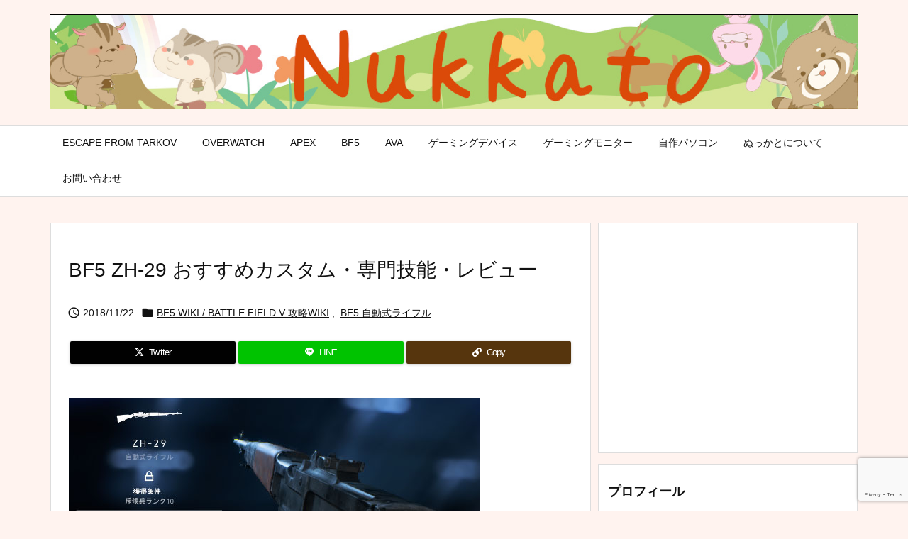

--- FILE ---
content_type: text/html; charset=utf-8
request_url: https://www.google.com/recaptcha/api2/anchor?ar=1&k=6LcG4BkbAAAAACO4_eykE73jHoVfxi6QCMwsgfN5&co=aHR0cHM6Ly9udWtrYXRvLmNvbTo0NDM.&hl=en&v=PoyoqOPhxBO7pBk68S4YbpHZ&size=invisible&anchor-ms=20000&execute-ms=30000&cb=vu4lmwst0k6k
body_size: 48471
content:
<!DOCTYPE HTML><html dir="ltr" lang="en"><head><meta http-equiv="Content-Type" content="text/html; charset=UTF-8">
<meta http-equiv="X-UA-Compatible" content="IE=edge">
<title>reCAPTCHA</title>
<style type="text/css">
/* cyrillic-ext */
@font-face {
  font-family: 'Roboto';
  font-style: normal;
  font-weight: 400;
  font-stretch: 100%;
  src: url(//fonts.gstatic.com/s/roboto/v48/KFO7CnqEu92Fr1ME7kSn66aGLdTylUAMa3GUBHMdazTgWw.woff2) format('woff2');
  unicode-range: U+0460-052F, U+1C80-1C8A, U+20B4, U+2DE0-2DFF, U+A640-A69F, U+FE2E-FE2F;
}
/* cyrillic */
@font-face {
  font-family: 'Roboto';
  font-style: normal;
  font-weight: 400;
  font-stretch: 100%;
  src: url(//fonts.gstatic.com/s/roboto/v48/KFO7CnqEu92Fr1ME7kSn66aGLdTylUAMa3iUBHMdazTgWw.woff2) format('woff2');
  unicode-range: U+0301, U+0400-045F, U+0490-0491, U+04B0-04B1, U+2116;
}
/* greek-ext */
@font-face {
  font-family: 'Roboto';
  font-style: normal;
  font-weight: 400;
  font-stretch: 100%;
  src: url(//fonts.gstatic.com/s/roboto/v48/KFO7CnqEu92Fr1ME7kSn66aGLdTylUAMa3CUBHMdazTgWw.woff2) format('woff2');
  unicode-range: U+1F00-1FFF;
}
/* greek */
@font-face {
  font-family: 'Roboto';
  font-style: normal;
  font-weight: 400;
  font-stretch: 100%;
  src: url(//fonts.gstatic.com/s/roboto/v48/KFO7CnqEu92Fr1ME7kSn66aGLdTylUAMa3-UBHMdazTgWw.woff2) format('woff2');
  unicode-range: U+0370-0377, U+037A-037F, U+0384-038A, U+038C, U+038E-03A1, U+03A3-03FF;
}
/* math */
@font-face {
  font-family: 'Roboto';
  font-style: normal;
  font-weight: 400;
  font-stretch: 100%;
  src: url(//fonts.gstatic.com/s/roboto/v48/KFO7CnqEu92Fr1ME7kSn66aGLdTylUAMawCUBHMdazTgWw.woff2) format('woff2');
  unicode-range: U+0302-0303, U+0305, U+0307-0308, U+0310, U+0312, U+0315, U+031A, U+0326-0327, U+032C, U+032F-0330, U+0332-0333, U+0338, U+033A, U+0346, U+034D, U+0391-03A1, U+03A3-03A9, U+03B1-03C9, U+03D1, U+03D5-03D6, U+03F0-03F1, U+03F4-03F5, U+2016-2017, U+2034-2038, U+203C, U+2040, U+2043, U+2047, U+2050, U+2057, U+205F, U+2070-2071, U+2074-208E, U+2090-209C, U+20D0-20DC, U+20E1, U+20E5-20EF, U+2100-2112, U+2114-2115, U+2117-2121, U+2123-214F, U+2190, U+2192, U+2194-21AE, U+21B0-21E5, U+21F1-21F2, U+21F4-2211, U+2213-2214, U+2216-22FF, U+2308-230B, U+2310, U+2319, U+231C-2321, U+2336-237A, U+237C, U+2395, U+239B-23B7, U+23D0, U+23DC-23E1, U+2474-2475, U+25AF, U+25B3, U+25B7, U+25BD, U+25C1, U+25CA, U+25CC, U+25FB, U+266D-266F, U+27C0-27FF, U+2900-2AFF, U+2B0E-2B11, U+2B30-2B4C, U+2BFE, U+3030, U+FF5B, U+FF5D, U+1D400-1D7FF, U+1EE00-1EEFF;
}
/* symbols */
@font-face {
  font-family: 'Roboto';
  font-style: normal;
  font-weight: 400;
  font-stretch: 100%;
  src: url(//fonts.gstatic.com/s/roboto/v48/KFO7CnqEu92Fr1ME7kSn66aGLdTylUAMaxKUBHMdazTgWw.woff2) format('woff2');
  unicode-range: U+0001-000C, U+000E-001F, U+007F-009F, U+20DD-20E0, U+20E2-20E4, U+2150-218F, U+2190, U+2192, U+2194-2199, U+21AF, U+21E6-21F0, U+21F3, U+2218-2219, U+2299, U+22C4-22C6, U+2300-243F, U+2440-244A, U+2460-24FF, U+25A0-27BF, U+2800-28FF, U+2921-2922, U+2981, U+29BF, U+29EB, U+2B00-2BFF, U+4DC0-4DFF, U+FFF9-FFFB, U+10140-1018E, U+10190-1019C, U+101A0, U+101D0-101FD, U+102E0-102FB, U+10E60-10E7E, U+1D2C0-1D2D3, U+1D2E0-1D37F, U+1F000-1F0FF, U+1F100-1F1AD, U+1F1E6-1F1FF, U+1F30D-1F30F, U+1F315, U+1F31C, U+1F31E, U+1F320-1F32C, U+1F336, U+1F378, U+1F37D, U+1F382, U+1F393-1F39F, U+1F3A7-1F3A8, U+1F3AC-1F3AF, U+1F3C2, U+1F3C4-1F3C6, U+1F3CA-1F3CE, U+1F3D4-1F3E0, U+1F3ED, U+1F3F1-1F3F3, U+1F3F5-1F3F7, U+1F408, U+1F415, U+1F41F, U+1F426, U+1F43F, U+1F441-1F442, U+1F444, U+1F446-1F449, U+1F44C-1F44E, U+1F453, U+1F46A, U+1F47D, U+1F4A3, U+1F4B0, U+1F4B3, U+1F4B9, U+1F4BB, U+1F4BF, U+1F4C8-1F4CB, U+1F4D6, U+1F4DA, U+1F4DF, U+1F4E3-1F4E6, U+1F4EA-1F4ED, U+1F4F7, U+1F4F9-1F4FB, U+1F4FD-1F4FE, U+1F503, U+1F507-1F50B, U+1F50D, U+1F512-1F513, U+1F53E-1F54A, U+1F54F-1F5FA, U+1F610, U+1F650-1F67F, U+1F687, U+1F68D, U+1F691, U+1F694, U+1F698, U+1F6AD, U+1F6B2, U+1F6B9-1F6BA, U+1F6BC, U+1F6C6-1F6CF, U+1F6D3-1F6D7, U+1F6E0-1F6EA, U+1F6F0-1F6F3, U+1F6F7-1F6FC, U+1F700-1F7FF, U+1F800-1F80B, U+1F810-1F847, U+1F850-1F859, U+1F860-1F887, U+1F890-1F8AD, U+1F8B0-1F8BB, U+1F8C0-1F8C1, U+1F900-1F90B, U+1F93B, U+1F946, U+1F984, U+1F996, U+1F9E9, U+1FA00-1FA6F, U+1FA70-1FA7C, U+1FA80-1FA89, U+1FA8F-1FAC6, U+1FACE-1FADC, U+1FADF-1FAE9, U+1FAF0-1FAF8, U+1FB00-1FBFF;
}
/* vietnamese */
@font-face {
  font-family: 'Roboto';
  font-style: normal;
  font-weight: 400;
  font-stretch: 100%;
  src: url(//fonts.gstatic.com/s/roboto/v48/KFO7CnqEu92Fr1ME7kSn66aGLdTylUAMa3OUBHMdazTgWw.woff2) format('woff2');
  unicode-range: U+0102-0103, U+0110-0111, U+0128-0129, U+0168-0169, U+01A0-01A1, U+01AF-01B0, U+0300-0301, U+0303-0304, U+0308-0309, U+0323, U+0329, U+1EA0-1EF9, U+20AB;
}
/* latin-ext */
@font-face {
  font-family: 'Roboto';
  font-style: normal;
  font-weight: 400;
  font-stretch: 100%;
  src: url(//fonts.gstatic.com/s/roboto/v48/KFO7CnqEu92Fr1ME7kSn66aGLdTylUAMa3KUBHMdazTgWw.woff2) format('woff2');
  unicode-range: U+0100-02BA, U+02BD-02C5, U+02C7-02CC, U+02CE-02D7, U+02DD-02FF, U+0304, U+0308, U+0329, U+1D00-1DBF, U+1E00-1E9F, U+1EF2-1EFF, U+2020, U+20A0-20AB, U+20AD-20C0, U+2113, U+2C60-2C7F, U+A720-A7FF;
}
/* latin */
@font-face {
  font-family: 'Roboto';
  font-style: normal;
  font-weight: 400;
  font-stretch: 100%;
  src: url(//fonts.gstatic.com/s/roboto/v48/KFO7CnqEu92Fr1ME7kSn66aGLdTylUAMa3yUBHMdazQ.woff2) format('woff2');
  unicode-range: U+0000-00FF, U+0131, U+0152-0153, U+02BB-02BC, U+02C6, U+02DA, U+02DC, U+0304, U+0308, U+0329, U+2000-206F, U+20AC, U+2122, U+2191, U+2193, U+2212, U+2215, U+FEFF, U+FFFD;
}
/* cyrillic-ext */
@font-face {
  font-family: 'Roboto';
  font-style: normal;
  font-weight: 500;
  font-stretch: 100%;
  src: url(//fonts.gstatic.com/s/roboto/v48/KFO7CnqEu92Fr1ME7kSn66aGLdTylUAMa3GUBHMdazTgWw.woff2) format('woff2');
  unicode-range: U+0460-052F, U+1C80-1C8A, U+20B4, U+2DE0-2DFF, U+A640-A69F, U+FE2E-FE2F;
}
/* cyrillic */
@font-face {
  font-family: 'Roboto';
  font-style: normal;
  font-weight: 500;
  font-stretch: 100%;
  src: url(//fonts.gstatic.com/s/roboto/v48/KFO7CnqEu92Fr1ME7kSn66aGLdTylUAMa3iUBHMdazTgWw.woff2) format('woff2');
  unicode-range: U+0301, U+0400-045F, U+0490-0491, U+04B0-04B1, U+2116;
}
/* greek-ext */
@font-face {
  font-family: 'Roboto';
  font-style: normal;
  font-weight: 500;
  font-stretch: 100%;
  src: url(//fonts.gstatic.com/s/roboto/v48/KFO7CnqEu92Fr1ME7kSn66aGLdTylUAMa3CUBHMdazTgWw.woff2) format('woff2');
  unicode-range: U+1F00-1FFF;
}
/* greek */
@font-face {
  font-family: 'Roboto';
  font-style: normal;
  font-weight: 500;
  font-stretch: 100%;
  src: url(//fonts.gstatic.com/s/roboto/v48/KFO7CnqEu92Fr1ME7kSn66aGLdTylUAMa3-UBHMdazTgWw.woff2) format('woff2');
  unicode-range: U+0370-0377, U+037A-037F, U+0384-038A, U+038C, U+038E-03A1, U+03A3-03FF;
}
/* math */
@font-face {
  font-family: 'Roboto';
  font-style: normal;
  font-weight: 500;
  font-stretch: 100%;
  src: url(//fonts.gstatic.com/s/roboto/v48/KFO7CnqEu92Fr1ME7kSn66aGLdTylUAMawCUBHMdazTgWw.woff2) format('woff2');
  unicode-range: U+0302-0303, U+0305, U+0307-0308, U+0310, U+0312, U+0315, U+031A, U+0326-0327, U+032C, U+032F-0330, U+0332-0333, U+0338, U+033A, U+0346, U+034D, U+0391-03A1, U+03A3-03A9, U+03B1-03C9, U+03D1, U+03D5-03D6, U+03F0-03F1, U+03F4-03F5, U+2016-2017, U+2034-2038, U+203C, U+2040, U+2043, U+2047, U+2050, U+2057, U+205F, U+2070-2071, U+2074-208E, U+2090-209C, U+20D0-20DC, U+20E1, U+20E5-20EF, U+2100-2112, U+2114-2115, U+2117-2121, U+2123-214F, U+2190, U+2192, U+2194-21AE, U+21B0-21E5, U+21F1-21F2, U+21F4-2211, U+2213-2214, U+2216-22FF, U+2308-230B, U+2310, U+2319, U+231C-2321, U+2336-237A, U+237C, U+2395, U+239B-23B7, U+23D0, U+23DC-23E1, U+2474-2475, U+25AF, U+25B3, U+25B7, U+25BD, U+25C1, U+25CA, U+25CC, U+25FB, U+266D-266F, U+27C0-27FF, U+2900-2AFF, U+2B0E-2B11, U+2B30-2B4C, U+2BFE, U+3030, U+FF5B, U+FF5D, U+1D400-1D7FF, U+1EE00-1EEFF;
}
/* symbols */
@font-face {
  font-family: 'Roboto';
  font-style: normal;
  font-weight: 500;
  font-stretch: 100%;
  src: url(//fonts.gstatic.com/s/roboto/v48/KFO7CnqEu92Fr1ME7kSn66aGLdTylUAMaxKUBHMdazTgWw.woff2) format('woff2');
  unicode-range: U+0001-000C, U+000E-001F, U+007F-009F, U+20DD-20E0, U+20E2-20E4, U+2150-218F, U+2190, U+2192, U+2194-2199, U+21AF, U+21E6-21F0, U+21F3, U+2218-2219, U+2299, U+22C4-22C6, U+2300-243F, U+2440-244A, U+2460-24FF, U+25A0-27BF, U+2800-28FF, U+2921-2922, U+2981, U+29BF, U+29EB, U+2B00-2BFF, U+4DC0-4DFF, U+FFF9-FFFB, U+10140-1018E, U+10190-1019C, U+101A0, U+101D0-101FD, U+102E0-102FB, U+10E60-10E7E, U+1D2C0-1D2D3, U+1D2E0-1D37F, U+1F000-1F0FF, U+1F100-1F1AD, U+1F1E6-1F1FF, U+1F30D-1F30F, U+1F315, U+1F31C, U+1F31E, U+1F320-1F32C, U+1F336, U+1F378, U+1F37D, U+1F382, U+1F393-1F39F, U+1F3A7-1F3A8, U+1F3AC-1F3AF, U+1F3C2, U+1F3C4-1F3C6, U+1F3CA-1F3CE, U+1F3D4-1F3E0, U+1F3ED, U+1F3F1-1F3F3, U+1F3F5-1F3F7, U+1F408, U+1F415, U+1F41F, U+1F426, U+1F43F, U+1F441-1F442, U+1F444, U+1F446-1F449, U+1F44C-1F44E, U+1F453, U+1F46A, U+1F47D, U+1F4A3, U+1F4B0, U+1F4B3, U+1F4B9, U+1F4BB, U+1F4BF, U+1F4C8-1F4CB, U+1F4D6, U+1F4DA, U+1F4DF, U+1F4E3-1F4E6, U+1F4EA-1F4ED, U+1F4F7, U+1F4F9-1F4FB, U+1F4FD-1F4FE, U+1F503, U+1F507-1F50B, U+1F50D, U+1F512-1F513, U+1F53E-1F54A, U+1F54F-1F5FA, U+1F610, U+1F650-1F67F, U+1F687, U+1F68D, U+1F691, U+1F694, U+1F698, U+1F6AD, U+1F6B2, U+1F6B9-1F6BA, U+1F6BC, U+1F6C6-1F6CF, U+1F6D3-1F6D7, U+1F6E0-1F6EA, U+1F6F0-1F6F3, U+1F6F7-1F6FC, U+1F700-1F7FF, U+1F800-1F80B, U+1F810-1F847, U+1F850-1F859, U+1F860-1F887, U+1F890-1F8AD, U+1F8B0-1F8BB, U+1F8C0-1F8C1, U+1F900-1F90B, U+1F93B, U+1F946, U+1F984, U+1F996, U+1F9E9, U+1FA00-1FA6F, U+1FA70-1FA7C, U+1FA80-1FA89, U+1FA8F-1FAC6, U+1FACE-1FADC, U+1FADF-1FAE9, U+1FAF0-1FAF8, U+1FB00-1FBFF;
}
/* vietnamese */
@font-face {
  font-family: 'Roboto';
  font-style: normal;
  font-weight: 500;
  font-stretch: 100%;
  src: url(//fonts.gstatic.com/s/roboto/v48/KFO7CnqEu92Fr1ME7kSn66aGLdTylUAMa3OUBHMdazTgWw.woff2) format('woff2');
  unicode-range: U+0102-0103, U+0110-0111, U+0128-0129, U+0168-0169, U+01A0-01A1, U+01AF-01B0, U+0300-0301, U+0303-0304, U+0308-0309, U+0323, U+0329, U+1EA0-1EF9, U+20AB;
}
/* latin-ext */
@font-face {
  font-family: 'Roboto';
  font-style: normal;
  font-weight: 500;
  font-stretch: 100%;
  src: url(//fonts.gstatic.com/s/roboto/v48/KFO7CnqEu92Fr1ME7kSn66aGLdTylUAMa3KUBHMdazTgWw.woff2) format('woff2');
  unicode-range: U+0100-02BA, U+02BD-02C5, U+02C7-02CC, U+02CE-02D7, U+02DD-02FF, U+0304, U+0308, U+0329, U+1D00-1DBF, U+1E00-1E9F, U+1EF2-1EFF, U+2020, U+20A0-20AB, U+20AD-20C0, U+2113, U+2C60-2C7F, U+A720-A7FF;
}
/* latin */
@font-face {
  font-family: 'Roboto';
  font-style: normal;
  font-weight: 500;
  font-stretch: 100%;
  src: url(//fonts.gstatic.com/s/roboto/v48/KFO7CnqEu92Fr1ME7kSn66aGLdTylUAMa3yUBHMdazQ.woff2) format('woff2');
  unicode-range: U+0000-00FF, U+0131, U+0152-0153, U+02BB-02BC, U+02C6, U+02DA, U+02DC, U+0304, U+0308, U+0329, U+2000-206F, U+20AC, U+2122, U+2191, U+2193, U+2212, U+2215, U+FEFF, U+FFFD;
}
/* cyrillic-ext */
@font-face {
  font-family: 'Roboto';
  font-style: normal;
  font-weight: 900;
  font-stretch: 100%;
  src: url(//fonts.gstatic.com/s/roboto/v48/KFO7CnqEu92Fr1ME7kSn66aGLdTylUAMa3GUBHMdazTgWw.woff2) format('woff2');
  unicode-range: U+0460-052F, U+1C80-1C8A, U+20B4, U+2DE0-2DFF, U+A640-A69F, U+FE2E-FE2F;
}
/* cyrillic */
@font-face {
  font-family: 'Roboto';
  font-style: normal;
  font-weight: 900;
  font-stretch: 100%;
  src: url(//fonts.gstatic.com/s/roboto/v48/KFO7CnqEu92Fr1ME7kSn66aGLdTylUAMa3iUBHMdazTgWw.woff2) format('woff2');
  unicode-range: U+0301, U+0400-045F, U+0490-0491, U+04B0-04B1, U+2116;
}
/* greek-ext */
@font-face {
  font-family: 'Roboto';
  font-style: normal;
  font-weight: 900;
  font-stretch: 100%;
  src: url(//fonts.gstatic.com/s/roboto/v48/KFO7CnqEu92Fr1ME7kSn66aGLdTylUAMa3CUBHMdazTgWw.woff2) format('woff2');
  unicode-range: U+1F00-1FFF;
}
/* greek */
@font-face {
  font-family: 'Roboto';
  font-style: normal;
  font-weight: 900;
  font-stretch: 100%;
  src: url(//fonts.gstatic.com/s/roboto/v48/KFO7CnqEu92Fr1ME7kSn66aGLdTylUAMa3-UBHMdazTgWw.woff2) format('woff2');
  unicode-range: U+0370-0377, U+037A-037F, U+0384-038A, U+038C, U+038E-03A1, U+03A3-03FF;
}
/* math */
@font-face {
  font-family: 'Roboto';
  font-style: normal;
  font-weight: 900;
  font-stretch: 100%;
  src: url(//fonts.gstatic.com/s/roboto/v48/KFO7CnqEu92Fr1ME7kSn66aGLdTylUAMawCUBHMdazTgWw.woff2) format('woff2');
  unicode-range: U+0302-0303, U+0305, U+0307-0308, U+0310, U+0312, U+0315, U+031A, U+0326-0327, U+032C, U+032F-0330, U+0332-0333, U+0338, U+033A, U+0346, U+034D, U+0391-03A1, U+03A3-03A9, U+03B1-03C9, U+03D1, U+03D5-03D6, U+03F0-03F1, U+03F4-03F5, U+2016-2017, U+2034-2038, U+203C, U+2040, U+2043, U+2047, U+2050, U+2057, U+205F, U+2070-2071, U+2074-208E, U+2090-209C, U+20D0-20DC, U+20E1, U+20E5-20EF, U+2100-2112, U+2114-2115, U+2117-2121, U+2123-214F, U+2190, U+2192, U+2194-21AE, U+21B0-21E5, U+21F1-21F2, U+21F4-2211, U+2213-2214, U+2216-22FF, U+2308-230B, U+2310, U+2319, U+231C-2321, U+2336-237A, U+237C, U+2395, U+239B-23B7, U+23D0, U+23DC-23E1, U+2474-2475, U+25AF, U+25B3, U+25B7, U+25BD, U+25C1, U+25CA, U+25CC, U+25FB, U+266D-266F, U+27C0-27FF, U+2900-2AFF, U+2B0E-2B11, U+2B30-2B4C, U+2BFE, U+3030, U+FF5B, U+FF5D, U+1D400-1D7FF, U+1EE00-1EEFF;
}
/* symbols */
@font-face {
  font-family: 'Roboto';
  font-style: normal;
  font-weight: 900;
  font-stretch: 100%;
  src: url(//fonts.gstatic.com/s/roboto/v48/KFO7CnqEu92Fr1ME7kSn66aGLdTylUAMaxKUBHMdazTgWw.woff2) format('woff2');
  unicode-range: U+0001-000C, U+000E-001F, U+007F-009F, U+20DD-20E0, U+20E2-20E4, U+2150-218F, U+2190, U+2192, U+2194-2199, U+21AF, U+21E6-21F0, U+21F3, U+2218-2219, U+2299, U+22C4-22C6, U+2300-243F, U+2440-244A, U+2460-24FF, U+25A0-27BF, U+2800-28FF, U+2921-2922, U+2981, U+29BF, U+29EB, U+2B00-2BFF, U+4DC0-4DFF, U+FFF9-FFFB, U+10140-1018E, U+10190-1019C, U+101A0, U+101D0-101FD, U+102E0-102FB, U+10E60-10E7E, U+1D2C0-1D2D3, U+1D2E0-1D37F, U+1F000-1F0FF, U+1F100-1F1AD, U+1F1E6-1F1FF, U+1F30D-1F30F, U+1F315, U+1F31C, U+1F31E, U+1F320-1F32C, U+1F336, U+1F378, U+1F37D, U+1F382, U+1F393-1F39F, U+1F3A7-1F3A8, U+1F3AC-1F3AF, U+1F3C2, U+1F3C4-1F3C6, U+1F3CA-1F3CE, U+1F3D4-1F3E0, U+1F3ED, U+1F3F1-1F3F3, U+1F3F5-1F3F7, U+1F408, U+1F415, U+1F41F, U+1F426, U+1F43F, U+1F441-1F442, U+1F444, U+1F446-1F449, U+1F44C-1F44E, U+1F453, U+1F46A, U+1F47D, U+1F4A3, U+1F4B0, U+1F4B3, U+1F4B9, U+1F4BB, U+1F4BF, U+1F4C8-1F4CB, U+1F4D6, U+1F4DA, U+1F4DF, U+1F4E3-1F4E6, U+1F4EA-1F4ED, U+1F4F7, U+1F4F9-1F4FB, U+1F4FD-1F4FE, U+1F503, U+1F507-1F50B, U+1F50D, U+1F512-1F513, U+1F53E-1F54A, U+1F54F-1F5FA, U+1F610, U+1F650-1F67F, U+1F687, U+1F68D, U+1F691, U+1F694, U+1F698, U+1F6AD, U+1F6B2, U+1F6B9-1F6BA, U+1F6BC, U+1F6C6-1F6CF, U+1F6D3-1F6D7, U+1F6E0-1F6EA, U+1F6F0-1F6F3, U+1F6F7-1F6FC, U+1F700-1F7FF, U+1F800-1F80B, U+1F810-1F847, U+1F850-1F859, U+1F860-1F887, U+1F890-1F8AD, U+1F8B0-1F8BB, U+1F8C0-1F8C1, U+1F900-1F90B, U+1F93B, U+1F946, U+1F984, U+1F996, U+1F9E9, U+1FA00-1FA6F, U+1FA70-1FA7C, U+1FA80-1FA89, U+1FA8F-1FAC6, U+1FACE-1FADC, U+1FADF-1FAE9, U+1FAF0-1FAF8, U+1FB00-1FBFF;
}
/* vietnamese */
@font-face {
  font-family: 'Roboto';
  font-style: normal;
  font-weight: 900;
  font-stretch: 100%;
  src: url(//fonts.gstatic.com/s/roboto/v48/KFO7CnqEu92Fr1ME7kSn66aGLdTylUAMa3OUBHMdazTgWw.woff2) format('woff2');
  unicode-range: U+0102-0103, U+0110-0111, U+0128-0129, U+0168-0169, U+01A0-01A1, U+01AF-01B0, U+0300-0301, U+0303-0304, U+0308-0309, U+0323, U+0329, U+1EA0-1EF9, U+20AB;
}
/* latin-ext */
@font-face {
  font-family: 'Roboto';
  font-style: normal;
  font-weight: 900;
  font-stretch: 100%;
  src: url(//fonts.gstatic.com/s/roboto/v48/KFO7CnqEu92Fr1ME7kSn66aGLdTylUAMa3KUBHMdazTgWw.woff2) format('woff2');
  unicode-range: U+0100-02BA, U+02BD-02C5, U+02C7-02CC, U+02CE-02D7, U+02DD-02FF, U+0304, U+0308, U+0329, U+1D00-1DBF, U+1E00-1E9F, U+1EF2-1EFF, U+2020, U+20A0-20AB, U+20AD-20C0, U+2113, U+2C60-2C7F, U+A720-A7FF;
}
/* latin */
@font-face {
  font-family: 'Roboto';
  font-style: normal;
  font-weight: 900;
  font-stretch: 100%;
  src: url(//fonts.gstatic.com/s/roboto/v48/KFO7CnqEu92Fr1ME7kSn66aGLdTylUAMa3yUBHMdazQ.woff2) format('woff2');
  unicode-range: U+0000-00FF, U+0131, U+0152-0153, U+02BB-02BC, U+02C6, U+02DA, U+02DC, U+0304, U+0308, U+0329, U+2000-206F, U+20AC, U+2122, U+2191, U+2193, U+2212, U+2215, U+FEFF, U+FFFD;
}

</style>
<link rel="stylesheet" type="text/css" href="https://www.gstatic.com/recaptcha/releases/PoyoqOPhxBO7pBk68S4YbpHZ/styles__ltr.css">
<script nonce="BaCy3v9zim4RKFZstsZNlg" type="text/javascript">window['__recaptcha_api'] = 'https://www.google.com/recaptcha/api2/';</script>
<script type="text/javascript" src="https://www.gstatic.com/recaptcha/releases/PoyoqOPhxBO7pBk68S4YbpHZ/recaptcha__en.js" nonce="BaCy3v9zim4RKFZstsZNlg">
      
    </script></head>
<body><div id="rc-anchor-alert" class="rc-anchor-alert"></div>
<input type="hidden" id="recaptcha-token" value="[base64]">
<script type="text/javascript" nonce="BaCy3v9zim4RKFZstsZNlg">
      recaptcha.anchor.Main.init("[\x22ainput\x22,[\x22bgdata\x22,\x22\x22,\[base64]/[base64]/[base64]/[base64]/[base64]/[base64]/[base64]/[base64]/[base64]/[base64]\\u003d\x22,\[base64]\x22,\[base64]/[base64]/CjitAOkjDiMKMwpLDjnbDosOVEzPDk8OCCm5Rw4Vow5TDocKcX0LCssOnDyseUcKcBRPDkCrDksO0H1DCpi06AMKRwr3CiMKydMOSw4/CkDxTwrNkwqd3HRjCssO5I8KgwrFNMHl0LztuCMKdCBZTTC/DnylJEihVwpTCvRPCjMKAw5zDpMOKw44NLx/ClsKSw6YDWjPDrcO3Qhl7wrQYdEJFKsO5w5zDj8KXw5FBw7czTQLCiEBcOsKSw7NUVcKsw6QQwqJhcMKewp0tDQ8Dw5F+ZsKQw7B6wp/CqsKGPF7CrMKkWisCw40iw616WTPCvMOuIEPDuQ4sCDwUUhIYwodGWjTDiRPDqcKhBjh3BMKLFsKSwrVAcBbDgELCgGI/w5I/UHLDu8OVwoTDrg7DhcOKccOvw5c9GjBvKh3DrBdCwrfDgMO+GzfDgMK1LARaLcOAw7HDp8Kyw6/[base64]/w5bCgMOsH07DjcKpL8O8VcKze8Oqw7LCjGfDp8KFKcOLBmfDkwXCrMOqw5DCmQw1asO6w5xrH1tlRGfCrkUuc8KVw4x/wq42OVTCik/[base64]/wojCr8KDE8KzJcKvw4VFw4h6woLCmiTDvFA5w5XCoQFKw6vClDTDp8K1OcO1eCpmB8OLfyEewobDocOSwrgHGsKqA03DjzXDkGrDg8ONMwcKLMO2w4zCkAjDpMOxwrPDgVdNUEPCo8Ofw7XCmMOXwpXDuwhCw43CisO6wqFxwqYvw6orRkgdw7LCk8KFJV/[base64]/aRBdacOHSAgCBsKGdmkTw5DCqDc8FjxgEsOAwrcyRljCoMODNcO2wp3DmiglbcOkw70/XsObNjRFwrJ0QAzDo8Otb8OJwpLDgnjDsTsbw4tLbsK5w6PCjUVPfcOowqxQJcOhwr54w7PCvsKuGQPCj8KIe23DhwQsw4UoYMKVasO7PcKSwqAfw7rCiAtEw6glw4Etw7gnwq5RcsKEF2dUwr9ewq58HwjCp8ONw47CrSYvw4NAUcOUw5nDg8KtdA5ew53Cgn/Co3zDh8K8YzMwwrnCgX82w5zChz1ST0rDu8OzwpQ1wr7CqcOrwrYMwqI/[base64]/NgjCl8OYwr56wrDCumnCvMOhFi7CncKww7VXw7kGw4vCtcKxwp5Hw53CsVjDg8O6woltaijCn8KzWkbDvnMabB/ClsO3JMK9R8Olw6x1AsOGw494WllyCCjCiS4CGBp0wqBfdH8eSyYLAX9/w7kPw7YDwqBvwqjCohM6w5EpwqlVHMOHw7lbUcKAKcOkwo1vw49VOHEWwr8zFsKkw5k5w4jCnHM9w5NAYMKeRBt/[base64]/CusOqUFBTI8OiLcKtw6kxTHbDkcOxBMOXaS7ClVrCiMKzw73CuWhPwpgswoduw6rDpjTDtsOBEwgEw7Ibwr/[base64]/wqXDqcKaKcKcW8OvIcKCP8O+w6N1wrfCh8OOw6/[base64]/DgcO/w6HDhcOiwrlCwqtxN8KNwrLDvMK8McOHCsOzwpPClsKqOnTDuS/Dnn/CksOzw6FzPExuEcOJwpEmC8KqwrPDnMOeaTHDusKIWMOOwqTCrsK9QsKmPyUCXRjCmsOpQ8O7YnNMw5/CoQwZFsOZPSdqwq3Dq8O8S1PCgcKSwpBFPMKdKMOLwo9IwrRLe8OHw6E/LB1aQTlvSXnDk8OzCsKGEwDCqMKWLsOcdiMdw4bCg8OVR8OHSVDDnsOrw6UUCsKXw7ggw4AGdxhTLcKkLBvCokbCmsO1AMO9BgrCscO/w7NMw50Rwq3DmMKdwqbDmStZw5Vzw7Z/asKxKsKbWB4NeMKmw5vCuXstWHjCusOIfRduBcOEVB1pwpJzf2LDscKxDcKQXRzDgnjChVEEEcOFwp0fZzYKOG/DkcOmAnfCgsOXwrlHdsKKwqTDisO5VcOnSsKXwrLCmsKVw47DhhZOw5rClcKOGMKcV8K0TMKkIW/CtUrDoMOCCcOjNxQhwppNwpzCpUbDvl4NJMKwDWzCp3MAwrgcDV3DugXClQjCh0vDq8Kfw7LCgcO6w5PCvQTCimPDkcOowqpZOsKpw50uw4zClE1OwqdxCy3DnF3Dh8KUwoV1DX/CjDDDlcKAVxTDv1FBJl4jw5YBB8KCw7rCjcOpYcK0RTtZeSc+wp1tw53Cn8O4KnIzWcKQw48Lw6p4al0WVXvCtcOOaA0aKR3DiMOCwp/[base64]/Cvm/CsMKDw6s7CwLDrT7CohXCjcKMFsOWw6h5wotzZcKcdWlMw4BbDgRVwrfCjMO5BMKNOVLDpWvDtMOSwpbClQ5uworDtFLDk0YvAFHDrjQSRjLDnsOQI8Ojw5oaw6EVw5URTRBOFV3CrsKLw7HCnElTw7fDtxfDsS/Dk8Kaw4gIEWcEZMKxw6TCh8KUf8Oqw5JGwpYow4R3MMKFwplNw5sSwqZ9JMOISXlJf8Ozw4ITwrDCsMOUw7wIwpXDuSjDv0HCssOjEyI8BcOpMsK/OFpPw7FRwooMwo0xwrA/wpDChCvDhMOOFcKTw5Edw7vCl8KbSMKkw4LDvA9cSCLDoRfCq8KFJcKAAcOcNBVRw5BOw47CkAUgw7vDvmZAVsOQRVPCmsOJBMO7Y19qGMOBw5cPw7lnw73DmgXDsgNlw5w9SXLCu8OJw7DDg8Ktwq41RT4Qw7ozwrfCvcO/[base64]/CgMOFPcOgAcOBGcKMJMKifTvDhwfCvVDDsVLCg8OAOhzDlEvCi8Kiw5dywqvDnQ18woXCvsOZNsKnWwJ6SnF0w6N5ZcOewpfCk2YFDcKOwp43w5IHE3XDl3xAe2kwHzfCimRJZB3DkA7DgEZsw53DlU9dw5HCq8KycV9UwrHChMKMw4JDw4tBw6VSdsKmw7/CmSTDgwTCpHNOwrfDs2TDq8O7wq81wqcoGMOhwpvCusO+wrBVw6kHw57DnjfCujVsXHPCv8OPw5nCksK9CMOfw63DnmLDmMOsQMKNGG0Pw6XCr8OwEXooKcK+ADYSwqlxw7kPw4VMCcOyD3/DssKQwrgSEMKESzZnw591wrLCiSZiQ8OUJkzCisKjOl3CkcORCUNTwqcWw6kffMKXw6zCjcOBGcO0QgMuw7TDocO/w7IoNsKSwrAXw7PDqz1TesKAUAbCkcKydQ7DqDTCoAfCncKpw6bCj8KYJgXCpcO9CxY/wr4CEhJewqIPYUrDnAXDhjdyLcKNVcOTw7bDjETDssOaw7bDtELDs1/[base64]/DvWZmwr9bwpswwqoiwrhwwqEDby/DtWvDncKQNAkbYy3CvsK3w60ub1zCtsOVYQDCsj/[base64]/w7I+BcKKwrbDiB7Cv8O8NkzDvgTCn1bCk05eQFEaemoKw7Y4VcKmWsOlw4EFe3LCrcKIw5rDjgPChcOzQRgRJRzDicKqwrEZw5QxwrrDqEhrYcKZDMOIaXHDr0QgwrbCjcOowrUxw6RPIcO/wo1lw7U1w4IoS8Kvw5nDnsKLPsOHCmHDkhZnwoTCgBrCs8Kcw6kIFcKkw6HChi0kHULCsgxmHUbDmGt2woTCssOVw6hVUTsLXMOlwqTDncKOQMK/w4Fywo11fsOuwo46SsK6Kh05DUxlwpLCrcO7w7/[base64]/Dk8ORFSJ8w7sNfzJAa8OKBMKhIUfDuWlkA2rCnEtmw7cKJXrDkMORAMOYwpfCnjXCisOuwoTCj8K2OgRowqHCn8Kuw7hmwrJsDcOUPcOBV8ORw5dawqTDox3Cn8OIIQfDqnPCmsKKOyvDgMOobcOIw77Cn8KxwokWwql/YFDDo8K4IRIRwovCtTPCsUTCnngxCilWwprDuVsSfX3CkGrClcOcfT8kwrVLHztnasKNd8K/[base64]/CksOMw4wGUMOpwqPCkSvDgMOLA8OlMTTDocO2WhLCksKvwrtxwrjCksKLwrwMBT7CjcObUQYrw7rDlwEfw6bDtTMGaHE1wpYOwrYWN8OYQS/DmnPDp8O1w4rCiQ0bwqfDt8Knw4XDocOSdMOuBmfCkcKIw4fChsOawohbwrHCiCsZfnJww5LDkMKNIgQZJ8KIw7kBVGbCtcOzPGvChmNPwrcfwrNGw60SDSNgwrzDoMK2HWbDmQkwwqfCmU9LDcKgw4LCjMOyw4pxw6opd8Ord2XCjgrDp2UCPcK3woYow5/DpQhnw5VtSMKJw5HCocKSKjvDo3drwozCtEVewrtqaWnCuibCmMKEw7jCnWTChj/Diw9yScK9wpTDi8Ksw7fCmQQHw5DDo8OeUDzCjcO6w7fCrcOUC047wpXCiColIFslw5HDnMO2wqrCsFp5DVHDkl/DqcKOAMKPOVV6w6DDtcKqVcKjw5F6wqk+w7/CjRHDrXkeYjDDtMKfa8Ovw6gxw4rDslvDnFcywpLCo2PCscOWDXQLMidsU0DDq19ywqPDiWzDrMOBw7rDsDTDp8O2f8KDw57CicOXMcOcABXDjgAGU8OUREbDicOocMKDCMOqw5LCgcKSwrEdwpvCp1DCkzN5J1hDb1/ClUbDoMOxZMOPw6DCg8OgwprClsKSwrVlU1EVY0AOSXkbQ8Orwo/CgQTDv34WwoJPw6bDscKKw7gXw53CsMOVRgtfw6gkasOLcCfDo8OpJMOxehViw5nDlRDDn8K/VX8bRcONwo7DpxkWwoDDkMOnw4Vaw4jCjANHO8KYZMOnRUfDpMKsVUp8wp86IMO1RWfDkmJSwpM5wq0rwq1hR1LCmj3DkC3DlSHCh2PDg8OMUAVbbGY6wp/DgTsyw7rCpMKEw7YLwpzCucODWF9ew592w6N5RsKjHH/Con/DvMKQTnF2QnzCk8KFIxLCnkZAw7INw4NGLgM2Y2/CtsKbI2DClcKFYcKNR8ODwq1rW8KIXlg+wp7CslXDvlJdw4wvQxdqw4RtwoHDh2DDqSwfEloow7DDn8OdwrI4woEibMKBwp8jw4/CmMOOw57ChR3DnMO8wrXClEw6aQ/Cq8OywqRhfsOqwr9bw5PCnHd8w7tsEE5PFsKYwoUKwo/DpMKYw7ZlLMKXCcOsKsKvMG0cw6sZw5LDi8Oyw5DCr1zDuHtlaGYpw4fCkUMMw6BXU8K0wq5vEcO7NwR/fV4vWsKTwqrCkykMKMKKwr9YRcOLI8Kdwo7DhCYBw5DCtcOBwqxuw4kdZsOIwpzDgwHCg8KSw43CjsOQRsOCQyrDhlbCiz7Di8K1w4HCrMOlw4xTwqkqw5rDmWXClsOTwqrCrn7DrMKsJWsgwr8ow4B3dcKQwrw5UMK/w4bDqizDvVfDjW8nw68uwrLDsg3DmcKhXMOJwrPCr8KpwrMdLRvDlQVxwoJ2w41FwoRtw4FHKcKwOADCs8OWw7TDqMKlS2B4wrlJXiZbw47DqEzCnWBoccOWBETDlXvDlsKSwprDnCA2w6TCqcKhw4osRsKfwq/DnzbDhFzDpCI4wrbDkXbDmG0kDMO/DsKZwr7DlwDDmhPDrcKAwq8lwqpNKsOpw5gUw5d9Y8OEwqpWU8Ogfho4LsOjAcO+XBNBw5gPwonCoMOvwrJdwp/CjA7DgQ1kVBTCqx/DkMKzw6h5w5rCiDnCrBFtwrbCk8K4w4TCtiQoworDl1jCksKyQsK1w67DrsKawqXCmno0woJ8wrbCqcOzK8KjwrHCrThsCwpqacK4wqVQajMswq53QsK5w43CgsOSNwrDr8OBdMOQc8KHABoUwrDDtMKoVnPDlsORFkjDgcKePsK1w5J9PDrCh8K/[base64]/CmTIew77Dji7CtsKydsK8NF0OWMKTwpEGw7wZSsOtXcOmHxXDsMKAaWMIwofCv0B9L8O+w5jCuMOJwp/DqsOzw6V1w5ETwqNyw5Fkw5DCsl1twqlXFwXCsMKDf8O2wpd1w6zDtiFIw6BCw6LDglXDkCbCicKhwo5BBsODAsKSWibCpcKMc8Kew4luw4rCm09uwropKn/DjDgqw4BOEDhAA2PCjsK/wrzDicOYfXxFwr/CuEswS8O9QS5aw4d4woDCn1zCmHPDoV3DocOwwpURw6xgwr/CicOjZsOWfR/Ci8KlwqYYw7NIw6Vmw4BOw44ywoFEw5grEl1bw7wbBWg0UjHCqXw+w5vDiMOkw7HCksKEb8OjMsO0wrFqwodhfVvCiTslBHgawoTDkyYEw4TDscKbw74sdylGwpzCmcKOUX3Cr8OOBsKlAijDrGU0OC/DpMOLdlAjacKyLV3DtsKlMcKvdAzDqnAiw5bDhcOtPsONwojDqFLCi8K3bmfCkUh/w5d6wo5gwqtrdcOAJ2oNXBIew4IeCjXDtsOaY8OhwrzDusKXw4hNBwvDu0HCpXtoeE/Di8OrM8KgwocEVcK8EcK0RsOJwoEgDgdLdwTCrcKiw7Q6wpnCqcKRwowcwqR8w4oYRsKxw4MdWMK9w44eWWzDsABdLjjCrlzCjQV8w7LCmQvDjsKew7/CtAA6UcKBbWsSUMO4YsOrwpXCiMOzw50qw6zCmsOGVUHDvkFGwo7Do3NmWcKewqNdwrjCmTrCglZ1QiA1w5bDisObw79CwqAlw5vDrMKuAWzDjsK0wrk1wr8COsO6QSfCmMO4woHCqsO5wrzDj18Twr/[base64]/CssKfwqPCmS/Cl2vDqHJtw4fCjsOfw5M8QcKIw6rCkzXDpcOXNFjDmcOSwr8AZz1FG8KYB1Bsw7FFecOhw5XChsKANsKew5bDj8Kcw6zCnRJ3wplpwoBew5zCpMOjWW/CmV3CrcKVTBUpwq41wqJHMMKEexgVwpXCucO2w6YTLQ0sQsKoXMO6Q8KEQGEywqFkwqQdQcKQVsOfPsO1JsOew4tlw7zCocOgw6XCq1ljD8O/[base64]/Co8Oqw5fCgsK3w7rDh8K8w7jCniDDhcK3wpQtwrrDlcKmCWbCiBNSd8O/wp/DssObw5lYw4BlW8OKw4JTF8OWYMOhwoHDhhQWwrjDo8OjU8KTwoFbWng2woVFw4/CgcONwrbCtTrCvMOVfjrDvcKxwpfDnEBIw7t9wrYxT8Kvw5xRwrLCqR9qWSdcw5LCgQLDuCE1wpR+wo7Dl8KxM8K2wrMPw7BLY8OPw6U6wqYUw4bCkHLCgcKJwoFfUh8yw4JDHV7DhT/[base64]/CmMKPYErDpcOqw7poHTZ2EHLDkHPCjsK5wofDlcKWIsO5w4Iww4rCvsK5BMKKX8OCA0Vuw5d2DsOFwq9jw6vCrEnCtsKrCcKMwqnCt2TDoW7CgsKne3Zlwq0YfwrCjFXDlTTDucKzKARhwpzDhlHCnMKDw6LDtsKWLxZVdcOdwrHCiiPDqcKTLUxww4Uvwo/Ds2bDthdBCsORw6TCq8K/G0XDhsKaZznDscO+ewjCusObZXbCniEePMK1WMOrwrHCl8OGwrjCukjDhcKtw55UV8OZwpBvwqXCumXCrSPDrcOIHEzCkF3ClcO/BE/DscOYw5HCg0ZIAsOaexHDpMKna8O0K8KZw78fwrNwworDlcKZwrXCjcKYwqpmwpfCscORwpPDqC3DmGNoJAZLbCp0w6F2AcOFwo5SwqfDg3ogAVzCiVUGw5U2woh7w4TDlC/Cm18Hw6LCrU8ywo7DkQLDt3BbwoNcw7gcw4I4SlTCgcKAVMOlwqjCt8OiwqR7wq1LTjxaUnJAd1LCoTkve8ODw5jCtws9NSvDqTAOF8Kpw6DDqMOnc8OWw4JWw6ouwrHDlAF/[base64]/OMKpwo3CjcKdw4NwCwB1XMKDb1vCrMK/KsKRwqMpw7Yhw4h8fk4DwpbCrsOiw7/DgkgIw6V4w4lZwr9zwpXCvkvDvxLDjcKrERLCvMOIVkvCn8KQB0PCsMOEQ39UXy9BwpTCoU4FwoYgwrRKwocpwqN5TSTColwmK8O1w5/Dt8OHW8KNcT3CoUdow6d9wqTCjMO0ME4Zw63Cm8KQIGLDg8KPw6/Cu27DgMKMwpEOacKtw6hCYQTDiMKRwoXDthnCkWjDvcOwGT/[base64]/woQ8csKfw7vDncOIHcKAw5nCkUvCpExOw582wovDrMO4w65UQ8Kvw4XDicKCw4wuecK4V8O6C3vClRfClcKrw4hCcMONHsKXw6kIJcKZw5jCiVgpw6nDhSDDnCBCFCFmwq0rfcKnw7jDok7DssK5wovDlzsdCMOGHsKMF3fCpDLCrh0sNSvDhFZ2McObBQ/DpcOGwrBzFlXDk3/[base64]/Cj1gzNsO9NU4Jw7pywqfDg8K4w6nDqMKRQWFOw5bDnDYJw6AIXhgGVzjCpT/[base64]/[base64]/[base64]/w7/CosKZQkPDlsOPwoBawooAOcO/AMKreHnCrGjCkjctw7RdRmvCkcOKwozCn8OKwqPCt8Ozw5h2wqdcw5DDpcKzwo/CpsKswpRswoDDhg3CnVYgw6TDu8Ksw7zDgcOiwoDDm8KWDkvCkMOnfUpVMcOxEMO/JgvCm8OQw5VKw5/CpsO7wpbDlRBXW8KNBMKfw6jCjsK7dzXCrxxSw4HDlMKhwrbDp8Kmwoovw7MbwqbCmsOiw5PDgcKJKsKuWzTCjsOHUsK/bHjChMK4S1vDicOcQ2fDg8KYbMO8McOXwpUHw7ExwqJqwq3DkgrCmsONZcK9w7PDp1bDuwU7OhjClVgcWUjDpDTCvnDDq3fDssOBw6krw7bCrcOfwpoCwqInQXQ5w5UzT8O7N8OYKcOfw5Ixw4k1wqPCjz/CssOyVsKzw77Cp8KCw75USirCnxDCoMK0wprDgSADSiVDwoNeLcKJw7ZJC8O5w6Ngw6VIFcO7EApewrfDtsKDasOfw4xIaz7CqwPChTDDpGofcUnCr3zDosOrd1Jdw6E7wp7CjQFbfxU5TMK4LS/CscOoQ8O/w5JaYcOfwokrw77DucKWw5EDw5ZOw5U/[base64]/Du8Oyw7bDslJ4dXXCrcO4aFTDj3kEPDHDm8Klwq/[base64]/DiMKrw4DDt8KEw6QuwoZww5jDjcOlRsKSwrPCjk7CpsOaI1PDk8KnwoU3PBzChMKcN8KxI8Kmw6fCicKNSznCg2zCksKvw5c/wpRLw5lYf0B8AzhrwrzCvBPDryNCbzRow6BwegINEsO8JVN9w6g2MgUGw7gvc8OCaMKUdWbDkF/DuMOQw5PDnULDosOPNSl1P2PDgMKRw4jDgMKeW8OhAcOaw4/[base64]/wprCnxNoS8OAw6RCfsOAw5RlbsOaw4LDtiFOw6ZHwqjCuS8WccOlwr/Dh8KlLMKLwrLDmcK5VsOWwpDCmTVpZzVdUgPCjcOOw4N1GsO7CTp0w6LDrmXDv07DgFwFN8K4w5YTfMKEwrIzw7PDhMOYG0fDhcKIV2TCiG/[base64]/JVLChXrDisKnwo7DmcKQwq9uw5/DsjPCnCvDozTCrMOKw77CssOyw6UwwpQ5OjVJd2lfw4bDjE7DsTfCgDjCncKlBAxaQ2xJwo0lwpF0TcOfw6hyTSPCqsK4w4nCqcODYMOVccOaw6TClcK6woPClz/CisOzw5PDlcKxJUk1wpLCisOFwqHDhyJHw7fDhsKrw7PCjSA+wrkdJsKKCzLCuMKhwoEsXMO8ElbDvy1MJUdEeMKhw7J5ACXDomnCmxpOP3ZkVBfDq8OuwoXCtG7CiTskNQJ8woI5F3Rvw7fCnMKTwqxqw51Xw4/DucKQwoMnw4M5woDDgxLCtT/[base64]/[base64]/[base64]/CqMOLRsKww4M2w7rCi0bDqSnDny5uaGt9GcOQMm84wojCoVx0HMO8w6xgY2vDvTttwpAPw7ZPCSTDsR0Gw4DDhMK+wrxyHcKjw4oEfhPDqisZAX5aw6TCjsKOTnd2w5/Cq8Krw5/Dv8OoOMKAw6XDm8OSw4B8w7PDhsKqw7Yxw4TCm8OZw6DDgjJEw7LDtj3DlMKVLmDCmgXCgTjCkj4CIcKiOhHDkzR0w41Gw69mw4/DhmEIwrpywoDDqMKpw51vwq3DqsK1EBg0CcK0a8OjMsOXwp/DjkzCqXXCrHpKw6rCnFTChhAVZsKlwqPCtcK1wrHDhMONwoHCusOvUsKtwpPDmHrDjDzCq8OYYMKtb8KQBwBww7DDs0XDt8OYNMOwbcKTF3YrEsKPfcKwfE3DqVlDQMK3w6vCrcKow7/CvEg7w64tw6wEw51Ew6LClDnDkCsuw7vDgAnCo8OgYB4KwpJcw7sjwqFRQcKAwpBqOsKxwqrDncK3RsK8Lgxdw4TDicKTeSEvGVPCisKNw5jCgC7ClgXDrMKUYy3DgcO1wqvCigwwKsOOwpBzUy4UcMO6wq/DgBjDsDM1w5tXQMKgayFBwofDosONDVUkQgbDhsKQHVLClC3CgsKUWcOaWzocwoNafcKRwqXCrSp/[base64]/DmBDDisOQwpjCkMOFFmfCixE3AcK7MTvCucOcPsOSW3fCkcOAYMO1O8KpwrzDpCMjw5ImwqrDjMK8wrAqYyvDscOxw7F1IxZ1w5FDOMOGByfDj8OPTVpjw6PCoHc/MMOlWEzDncOaw6XCnATCvUrCjMKgw5zCvBdUeMKcGz3CmzXCgcO3w7d2wp3Cu8O9wrY2T1PDrBhHwqgqTMKgYTNWe8KNwolsG8Ovwo/DtMOgIX7Cj8O8w5nCoDPCk8K5w6HDmsK1w547wrVmFmtKw7PChlVFdsOiw4bCl8K1QcODw7XDicKMwqtIV1xJO8KJHcKawqkzJsOOPsOrLsOQw6/Dq1DCqFbDusK0wprDgMKOwr9efcOvwqjDsQYeBjDChCZmw7A3wpAFwpnCjU/CucKDw4LDplVkwqTCo8OXKCDCksKTw6tZwrrCswR3w4hKw4Mqw5xUw7zDiMOeUcOuwocUwpdeGMK6X8O9WDTCgSLDjsOqQcKCW8KZwqp+w7hHFMO8w5sHwpZRw5E1IcKzw7/CosOPYFUaw6QfwpvDncO4H8Oew6XCtcKgwqBEw6XDoMKrw63DicOUOw0CwoVZw78KQh0fw5JOP8KJGcOEwoVlwqdywrDCscK9w78iNsOIwonCsMKJDEPDvcKsfjpOw4FjfkLCkMOQEMO/wqjDvcO6w6fDqAQvw4bCv8KrwqsUw6bCuCvChsOGwozCscKTwrUzJxDCllVffsOKX8K2UcKsMMOrQ8Oww61LDhDDs8K/TMOFegluCMKPw4o+w4/ChsOtwpMQw5bDg8Olw57DsGtZUjRsYDIPLx3DmsOfw7TCnsOvdg5VCRTCjsKLeXF5w6d/fE5+wqA5Yzl4PsKnw5LDsQcJZsO4ccKBfcK/w4lAw67DoTZxw4TDscOgQMKGA8K9GsOFwopIayTCnGvCrsKHWsOLFy7Dt2h7AA17wrAuw4rDmsKXw4l+fcOywr5gw7vCuABQwq7DnDvCocOLLwNfwqx/DkcUw4vCjX3DiMOaJ8KfDxwoecOIwrrCnQTCoMKlasKXwrTClnnDjHFzCsKCLDfCicKEw4M+wqPDu3PDok9mw6NhUXfDucKBD8OVw6HDqBMIagtwasKAWMKJPCLCsMOtBMKHw6hJWsKbwr57Z8KpwqIEWW/[base64]/[base64]/[base64]/DssKww77CkDbCphvCiMO9OcOmS8KHw6N6wqDCryA+GGonwr1kwpZeM2p/I3l3w5Q2w7pTw5PDnVsLB3bCscKqw6QMw6Y0w4rCq8KdwqfDrMKTT8O3Vg9nw7tHwpEIw78GwoYYwoXDgjPCt1bCl8OFwrNMHndTwr3Dv8K/dsOge38Awr8aHC4JSMOxQBgZGsObIcOlw6vDlMKKXUDCpsKmQwV0UHwKw63CgyvDh2PDn0BhS8O2QCXCuV1mZcKMT8OVAcOGw4rDtsKkDEgvw6fCosOKw7JHfCtRek3CryUjw5TDmsKHUVbClWAFMS/DvhbDosK+IiRMOlLDsGZUw7wIwqzCnsOaw5PDlyXDucKULMOTw6fDkTwdwrbCj2TDqgMhVg7Coi0rw7FFPMOzw4wGw6xQwo5zw7IYw7hDOsKAw7pJw4/Dk2UsTg3ClsKYXcOOI8ObwpMoFsOsbHTCkAYww6zCs23CrFltwrJsw5QKBgA4DADDm27DhcOKLcOtUwPDgMKDw4t2XztWw6DCmcKIWjjCkTh/w6vCisKHwpXClsK3YsK8eBV1H1Vpw40xwq1Dw4VdwovCo0DCplXDnxgpw5/CkFYmw5xWVFxbw7fCjzDDrMK5AjBVKnnDgXXDqMKlNU/ChMO8w5pSKzkCwrMXSsKoEsOywqxWw7EIa8OqbcK3wqFlwrHCvWfCmcK8wpYGZcKdw4loTkHConxAF8OvdMOcE8OSccK/dGbDkRbCjEzDpjvCsTjDlsOnw6dWwqVYwpLCnMKYw6fCiS9Aw6E4OcK6w5nDvsK2wo/CgDI7UcKAXMOqw7I1OiHCn8OGwpQKDsKcTsOJP3PDlsKpw45AFwplXyrCmgXDgsKpHjbColtQw67CmSDDtzvDjsKsSG7DrH/Cs8OoYmclwq0Fw7EdWsOLQghQw5/[base64]/Dv3XCtHN9XsOqUg3Dqz1Pw6/CnU4swrs/[base64]/[base64]/DmXkXwpDDqcKCa8KWw5fDtRrDo8OdwqzDo8K8D3zCo8OwJm8Zw58YPFzCgMKSw4PDsMO4NVFdw50/w7HDoWJMw48SZVzClwRGw4HCnn/DqgLDu8KEaxPDkcO3wovDvsKew4QobDIjw74CU8OSS8OeQ2bCgsKmw7jCpMO4Y8ORwqd3K8O8wq/CncKyw7o/A8KpX8K5UUbClsOjwoB9wqwCwrrCnG/CssKZwrDCujLDksOww53DhMKaYcKjdV4Rw4LDhxR7dsKewrrClMKfwq7CjMOadcKJw57ChcK3EcOOw6vDisK5woLDhUg7PU81w4/CtDbCqFoDwrUNFypxwpEpUMOEwoolwofDqMKMBcKnRiVeRCDCvcKPMlwGEMOuw7s4H8OTwp7Dp2wxLsO5NcO9wqXDkBjDp8K2w5x9GsKYwoPDhzAuw5HCtsOXw6QtJxt+TMOySxfCnHApwqQ4w4LCoDLCrCLDosKiwpYUwr/DoE7DjMKowoLDhSDDlMKET8OZw48XAVPCr8KsfiUowrp/w6rCg8K1wr7DvMO3bsKlwpReZB/Dh8O+VsKsXsO8bMO5wo/[base64]/CgVFmw7XDosKPwocGEMKUwr/DpcOKEcKvw7/DtzDCjCMzbMOPwr4Dw5V1DMKDwqkJSsOFw7XCuXd0GibDoRsVSCkow6rCuU/CtcKIw4LDp15LPcKdTQ3ClXDDtgzDjwvDik3DjsOmw5DDuwk9wqJOLsOewpnCq2nDg8OuesOZw6/CpjkVUGDDtcODwp3DuUMpCnDDtMOSJMKywq4pwqHDuMKJAE3CiX3CoxvCm8Krw6HDi3JTDcO6FMOJXMK+w5VNw4HCg0/DrsK4w7AKCsOyesK5fcKNWsOmw6dew4JYwpRdasOIwrrDocKWw5FWworDu8Oww6dSwooXwr0lwpDDjlNSw5s9w6TDrcKZwqrCuzDDtHTCoADDrhDDvMORw5vDkcKLwo5GHi4mGnFvU0TCtD7DocO4w4/[base64]/DpzPDhFTDqyrCqyDDqV9iDhE2eWXCo05/GcOTwo7Dq2zCncKIQMOsN8Ozw63Dh8KgKMK/[base64]/[base64]/Cn8KUwpDDuyXDlVUzw4nCisOewqY3w5nCusOiO8OmMcKHw4jCs8OdGS4bEl/DkcOcFMKywpIdAsOzBEXDt8KiHsKEJ0vClnHClsKBwqPCulHDkcKlF8ObwqbCpXghVBTDsxV1wpfDlMKlOMOzbcKmAMK2wrrDt2HCkcKAwoPCqcKVHWN/w6nCqcOcwrDCjjg0SMOyw4XCpg93wo7DjMKqw4bDg8OMwobDsMOrEsOkwpfCql/Ds23DvhIOw4txwrjCpFwBw4TDi8Krw4PDjg8JNzRhJsObRcKhR8OmR8KJESxswpJiw74CwplLAX7DuTceEMKhN8OAw7gSwrXDrMKFO1TCkwt7w74GwpnChwhNwo1+wr46M1jCjmlxOl1vw5fDgMOKTsKtKQjDr8OTwoREw7XDmsOGKcK8wrNkw7MEPW8KwrlRDw/DuTXCogDDl3PDsiPDq0tnw6PCqTHDqcOvw5nCvSfCjsOqbwhDwr5/[base64]/CqsOxwrjDt14Yw6DCu1FTGcKUw7LDsF4iE8OsemrDl8Kqw7DDqsK/FMOXZMOiwrTCmQHDsSJsBCvDnMKBDsKiwpnCqVPDrcKHw6gbw7DCvU/Dv0fCkMOcLMOdw5cTJ8KRw77CnMKPwpJuwqjDpXDCkQBtagQyCiUsXsOUelvCsiTCrMOswoPDj8Ohw4cHw6/DtCZ3wqYYwpbChsKZdjsfAMKFUMOEQMO1wpHDvMOFwqHCtXXDjEldI8OoSsKaecKQDcOdw6rDt1Yuwo/Co2BHwo8Ww4sqw6nDmsKwwpzDulfCsGvDtcOacx/DtSXCgsOjMmJ0w4d4w57CucO9w4BfABPCqsOHEmt8TkotdcKswq5swpdKFhxiw7VkwqXCpsOqw6HDqMOXw6x+VcK+wpdsw4nDkMKDw7lVTcKoXg7DksKVwrphN8OCw6HCvsO/LsK7w7hFwqtYw7Ixw4fDmsKnw4sMw7LCpkfDj250w6bDhXnClx08dHDCviLDgMKPw6DDryvCs8Kjw5fClUTDnsOgXsO9w53CicOhSB99woTDhsOyA13DvCYrw5XDhysuwpYhE2jDnDxsw5M6NhvCp0rDukLDsGxhYAUULsOpw45/HcK0FwrDgcOqwonDo8ObT8OxI8KpwpHDmGDDocOcdnYsw47DrjzDtsKaEsOMNMONw6LCrsKhKsKNw6vCt8O9dsOVw4XCksKQwpbCk8OZXTJyw7/DqCHCpsKXw6xUMsKsw6cGIcOtXMOVBjPDqcOcIMKrLcOBwowVa8KwwrXDp3tQwrYfIjEfOsKtWXLCqQA6O8OhH8Ogw6TCp3TCl27DvjoFwobCnjoQwr/Cg31sFgTCp8OIw6c5w6VTFQHCnnJjwp3CnFIfMD/DgsO8w4bChRMQRMOZw7kjw4LDhsKQwrXCqsOMYMKUwpMwH8OZcMKuf8OFY1QrwqrCh8O6EsOkIERyU8KsCRXCk8Oew5cHegHDiHHCsxLCtsOtw7nDtAbCmDzCgsKVwoAvwqkCwrAnwqPDp8KGwpPCoWFdw45fPVbCnMKOw51gfVlafF8/F0TDpsKODh0wWVwQecORKsOwEsK0dBfDvcOIHTXDpcKrDsKMw4bDmzh5PjYdwoANVsOmworCpBhIK8KIUwDDg8OqwqN3w5UZAcOEKTDDtATDjA5ow6E5w7rDg8Kcw6/[base64]/CtwFowoZvw6tCKcK9w6dMdMOJesKGwo8hw74oZwdIwrLDsUpKw415H8Otw7sjw4PDsxTCui8mZcOzwo0Iw6USRsKDwrDCiCPCljzCkMK4w73DviV8W24fw7TCshtow5DDhDnDmXfDkEZ+wpV0ecKdw5Yiwpxdw7o5HMKnw6/[base64]/DjMKRZlfCokLCuMO/w5Ncw6TCksKKIwXDok13ccOvG8OqPm/Dij4lEMO9DCfDrlLDpV1awppKJgvDtgtYw6UxTybDtFrDrMKwTDLDlAzDu3LDocO/Mk4sDms1woZhwqISw6hcRQhDw6fCksKrw5PDoCQZwpgWwonDk8O+wrI6w77DrMOQZF4SwphUWRddwrDCgi5kdsKgwo/CmVFTQEHCtEJNwoHCl05Hw7rCvcOuUS9gRTbDrTrDlzwtbj1+w6FnwpAKQMOaworCocO0QQQ6woBGVynCl8OFwrdowqB4wpzDmXDCsMKELhDCsCIoVcOkajbDiy9CRcKzw7pxBn5gUMOuw4FKPMKsPsOiElgCCxTCj8O3Y8O7QHjCgcO/QhvCvQPCnTYow4jDvlsQa8OdwozCviI7Am40w43DnMKpfSVqYcOxGsKDw6jCmljDssOPJMONw655w4fCtsKcw6LDpGvDh13DncKYw4XComjCpGHCqMKSw64Vw4pAw7x1exIrw6fDsMOzw7YNwq/Di8KiX8O2w5NiBcOZwr4nHH3Ctm0gwqpMw5kvwok+wr/ChMKqEFPDt0/Dnj/Ck2DDrcKhwoTCtcOoZMOZJsOYWGA+w7VOwoHDlD/DosOCV8OYw51WwpDDthplagnDkm3Dqntdwq7DghYhIjLCv8K4aggPw6xySMKZNl7CnBxYEMOvw5B9w4jDlsOZRjbDk8KnwrAoFcOffHrDsVg6wrRew5Z9EW8YwpjDtcORw7QGO0thPD/CqMO+CcKGXcOhw45DNTsnwq0ew6rCvkAvwq7Dj8KeM8OcE8K7IcKcWV/ChkldXGnDqcK1wr13BMOAw6/Ds8KfUljCvx3DpMOBIsKywog2wr/CrcO8wrDDh8KNVcOOw6zCmUEET8OdwqPCvcOMLnvDkEgrM8KdIHJGw6XDoMOoV33Dim8XesOZwrhXSSN1ZiDCjsKhw5VaHcOrJ2bDrjjDlcKXwp5Fw5Mrw4fDqRDDjRMEwpfCscOuw7lRCcORS8KvTznCiMKUMEwyw6dIOGQ6QlfCnMKCwqgkbHNaDcO0w7HCj0/Dt8Klw6J/wopJwqTDk8OQA0c2fMOyJRHCqBzDnMOKw7N9OX/CrsK/[base64]/CuxvCqsK3OMOow7/[base64]/Dq8KWwp3CrELDksKhwqjDsHjDs8OWw7zClSYmw6F0w7l1w6s1YmopAcKMw7wnwpHDocObwpzDs8KDcDLCtMKVaEsaXsOzVcOpV8K2w7daC8KUwr8VDE/DpcKzwoTCoUNqw5XDojTDjC7CsxYse1xxwo3Dq3LCrMKYAMOHwrIPU8K/N8O8w4DClmFSWTUJL8KVw4gowqNLwqFMw7/DuhjCmsOUw7MKw7rCjlk0w70ZdcKME1fCosO3w73DhwzDlMKDwqHCo0VRwpxiwow5wrtsw6IpK8OCHmXDtUfCqMOgcXzDs8KVwonCo8OQMzJLw57DuxtWSwvDmmHDvmwAw5o0wpDDmcKqJRpAwplUTcKLGx7Dm3dHfMKawpbDjyPCl8K2w4oDUSzDtUR7SmTCgnk/w53DhF90w5bCqcKgQ2bCqMK3w5DDnwRUE0gow4FKFWXCgGAywqjDmMK9wobDrCnChsOCcUjCuFLCl3VFCCAcwqoVXcOBD8Kcw5XDtVLDm2HDvVdnfmQGw6YrB8KXw7pyw5UNHnFTMsKNY3LCrcKSbhkCwqPDpknChhPDjSjChWVTZmpew6BWw5rCm1vChmHCqcOJw7k/w47Cgnp6SxVqwqvDvk4qAWU2MD3Dj8Ocw48sw6gew407GsKyD8Knw6sSwow0Y3/DlMO3w68Yw6HCmyoTwqAidcKtw4vDk8KRRMOlOEfCvcKsw5HDsC8/UnBtwqEiEMKUIsKaRDrCjMOMw7bCi8O2BcO7KA4NM3JrwpHCnTIYw4rDg17Cm38ywp3Cv8Obw6jCkBfDp8KGImUZEsO7w6rDswJIw77DoMKHwpTDiMKVSSrDl0wZGz1IXDTDrEzDhkHChVAWwqsxw5bCv8OQRkp6w4/DjcOywqQwBAnCnsKhasO9FsO1H8K3w4xIU1Nmw4tCw5XCmxzDlsKxXsKyw4rDjMODw5/DiQZeemR0wpRoCcOXwrg3Kn/[base64]/[base64]/[base64]/ThDCrsOVwpRieW/[base64]/DtcOqw4EsWQDCkMOOZ8Okw7R/[base64]/H8KGVcOzesKLw7cCfMKKGxx+N8K3MAnDtMOmw6oCAMOlOAbDksKPwpnCsMKewrplZ2N7CR4qwoHCu2Uyw7QDfULDvCbDgsKEFsOBwpDDmSNfJmnDn3rCjmfDhMORDMKhwqLDtTbCuC/DocOna2MhLsO5FcK6cGM8VjtZwqnDvXBew5XDpcKYwolGwqXCrcKDw7hKS3sYdMOQw5nCtk58MsKkGAEABFsTw5Qpf8KowqzDk0NaNVgwBMK/w7xTw5s2wrvCjcKPw7kwUsO9QMO5HjPDh8KVw5o5QcKVKwpFYMOBJT/DpH0iw6gEIsO5PsOywogKbzYVQsK5Bg7DsjJ7XyjDiVjCsGRyQsO+wqrCjcK1KyRnwopkwqBuw7YIYjY/w7ArwpLCon/[base64]/Dj8Ohw4M7w6tyw6Ntw5QmPFRnKnfCl8KfwqotUn/Dt8ORXMKqw57DjsKrWcKufkbDlFfCvHgwwqPCv8KEK3bCocO2XMKwwrgew7DDvik8wqd0Cz5XworDlT/CrsKDNcKFw7/Do8Ou\x22],null,[\x22conf\x22,null,\x226LcG4BkbAAAAACO4_eykE73jHoVfxi6QCMwsgfN5\x22,0,null,null,null,1,[21,125,63,73,95,87,41,43,42,83,102,105,109,121],[1017145,275],0,null,null,null,null,0,null,0,null,700,1,null,0,\x22CvYBEg8I8ajhFRgAOgZUOU5CNWISDwjmjuIVGAA6BlFCb29IYxIPCPeI5jcYADoGb2lsZURkEg8I8M3jFRgBOgZmSVZJaGISDwjiyqA3GAE6BmdMTkNIYxIPCN6/tzcYADoGZWF6dTZkEg8I2NKBMhgAOgZBcTc3dmYSDgi45ZQyGAE6BVFCT0QwEg8I0tuVNxgAOgZmZmFXQWUSDwiV2JQyGAA6BlBxNjBuZBIPCMXziDcYADoGYVhvaWFjEg8IjcqGMhgBOgZPd040dGYSDgiK/Yg3GAA6BU1mSUk0GhkIAxIVHRTwl+M3Dv++pQYZxJ0JGZzijAIZ\x22,0,1,null,null,1,null,0,0,null,null,null,0],\x22https://nukkato.com:443\x22,null,[3,1,1],null,null,null,1,3600,[\x22https://www.google.com/intl/en/policies/privacy/\x22,\x22https://www.google.com/intl/en/policies/terms/\x22],\x22FVk46QQnJRuXaW653bZfRxp7oHb2Hqua+s6mIH0S878\\u003d\x22,1,0,null,1,1768424276993,0,0,[229,81,172,167],null,[31],\x22RC-YycWOBF0dw254Q\x22,null,null,null,null,null,\x220dAFcWeA4rRpA7HRh4jLMeKZeNlUPUwy5D4sJnecmBRx7X9d3dsbe66lWZz827oT4VuYEcrk434IZcpOLP25ZkjdMf527Ltp2fSA\x22,1768507076937]");
    </script></body></html>

--- FILE ---
content_type: text/html; charset=utf-8
request_url: https://www.google.com/recaptcha/api2/aframe
body_size: -272
content:
<!DOCTYPE HTML><html><head><meta http-equiv="content-type" content="text/html; charset=UTF-8"></head><body><script nonce="wpIONuS-T-XlyddQPE_caw">/** Anti-fraud and anti-abuse applications only. See google.com/recaptcha */ try{var clients={'sodar':'https://pagead2.googlesyndication.com/pagead/sodar?'};window.addEventListener("message",function(a){try{if(a.source===window.parent){var b=JSON.parse(a.data);var c=clients[b['id']];if(c){var d=document.createElement('img');d.src=c+b['params']+'&rc='+(localStorage.getItem("rc::a")?sessionStorage.getItem("rc::b"):"");window.document.body.appendChild(d);sessionStorage.setItem("rc::e",parseInt(sessionStorage.getItem("rc::e")||0)+1);localStorage.setItem("rc::h",'1768420678516');}}}catch(b){}});window.parent.postMessage("_grecaptcha_ready", "*");}catch(b){}</script></body></html>